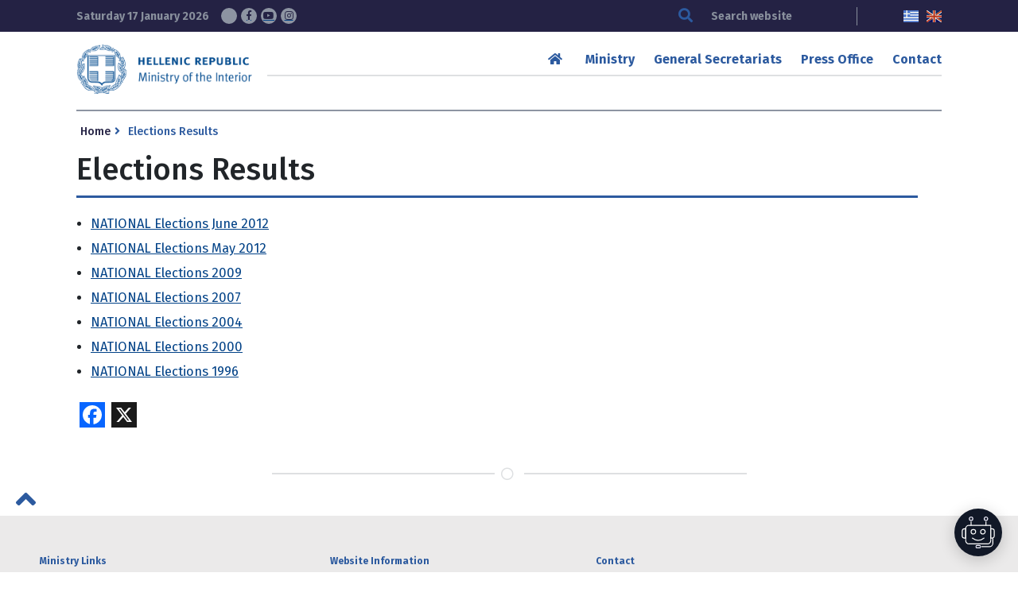

--- FILE ---
content_type: text/html; charset=UTF-8
request_url: https://www.ypes.gr/en/elections-results/
body_size: 8022
content:









<!DOCTYPE html>
<html lang="en-US" xmlns:og="http://opengraphprotocol.org/schema/" xmlns:fb="http://www.facebook.com/2008/fbml" class="no-js">
<head>
    <!-- Google tag (gtag.js) -->
    <script async src="https://www.googletagmanager.com/gtag/js?id=G-0GBFFNCPWT"></script>
    <script>
    window.dataLayer = window.dataLayer || [];
    function gtag(){dataLayer.push(arguments);}
    gtag('js', new Date());

    gtag('config', 'G-0GBFFNCPWT');
    </script>

    <meta charset="UTF-8">
    <meta name="viewport" content="width=device-width, initial-scale=1.0">
	<link rel="icon" href="https://www.ypes.gr/wp-content/themes/egritosTpl/images/favicon.ico" type="image/x-icon" />
    <link href="https://fonts.googleapis.com/css?family=Fira+Sans:100,100i,200,200i,300,300i,400,400i,500,500i,600,600i,700,700i,800,800i,900,900i&amp;subset=greek" rel="stylesheet" media="all">
    <noscript><link rel="stylesheet" href="https://fonts.googleapis.com/css?family=Fira+Sans:100,100i,200,200i,300,300i,400,400i,500,500i,600,600i,700,700i,800,800i,900,900i&amp;subset=greek"></noscript>

    <script src="//js.api.here.com/v3/3.0/mapsjs-core.js" type="text/javascript" charset="utf-8"></script>
    <script src="//js.api.here.com/v3/3.0/mapsjs-service.js" type="text/javascript" charset="utf-8"></script>
    <script src="//js.api.here.com/v3/3.0/mapsjs-mapevents.js" type="text/javascript" charset="utf-8"></script>
    <script src="//js.api.here.com/v3/3.0/mapsjs-ui.js" type="text/javascript" charset="utf-8"></script>
    <link rel="stylesheet" type="text/css" href="//js.api.here.com/v3/3.0/mapsjs-ui.css" />

    <script>var baseUrl = "https://www.ypes.gr"</script>
    <script src="https://www.ypes.gr/wp-includes/js/jquery/jquery.js?ver=2.11"></script>
    <script>(function(html){html.className = html.className.replace(/\bno-js\b/,'js')})(document.documentElement);</script>
<title>Elections Results &#8211; Υπουργείο Εσωτερικών</title>
<meta name='robots' content='max-image-preview:large' />
	<style>img:is([sizes="auto" i], [sizes^="auto," i]) { contain-intrinsic-size: 3000px 1500px }</style>
	<link rel="alternate" hreflang="en" href="https://www.ypes.gr/en/elections-results/" />
<link rel="alternate" hreflang="el" href="https://www.ypes.gr/apotelesmata-ethnikon-eklogon/" />
<link rel="alternate" hreflang="x-default" href="https://www.ypes.gr/apotelesmata-ethnikon-eklogon/" />
<script id="cookieyes" type="text/javascript" src="https://cdn-cookieyes.com/client_data/59d55eac9c179b5b5ee3e701/script.js"></script><link rel='dns-prefetch' href='//static.addtoany.com' />
<meta property="og:title" content="Elections Results"/><meta property="og:type" content="article"/><meta property="og:url" content="https://www.ypes.gr/en/elections-results/"/><meta property="og:site_name" content="Υπουργείο Εσωτερικών"/><meta property="og:image" content="https://www.ypes.gr/wp-content/themes/egritosTpl/images/ypes-fb.jpg"/><link rel='stylesheet' id='wp-block-library-css' href='https://www.ypes.gr/wp-includes/css/dist/block-library/style.min.css?ver=6.8.3' type='text/css' media='all' />
<style id='classic-theme-styles-inline-css' type='text/css'>
/*! This file is auto-generated */
.wp-block-button__link{color:#fff;background-color:#32373c;border-radius:9999px;box-shadow:none;text-decoration:none;padding:calc(.667em + 2px) calc(1.333em + 2px);font-size:1.125em}.wp-block-file__button{background:#32373c;color:#fff;text-decoration:none}
</style>
<style id='global-styles-inline-css' type='text/css'>
:root{--wp--preset--aspect-ratio--square: 1;--wp--preset--aspect-ratio--4-3: 4/3;--wp--preset--aspect-ratio--3-4: 3/4;--wp--preset--aspect-ratio--3-2: 3/2;--wp--preset--aspect-ratio--2-3: 2/3;--wp--preset--aspect-ratio--16-9: 16/9;--wp--preset--aspect-ratio--9-16: 9/16;--wp--preset--color--black: #000000;--wp--preset--color--cyan-bluish-gray: #abb8c3;--wp--preset--color--white: #ffffff;--wp--preset--color--pale-pink: #f78da7;--wp--preset--color--vivid-red: #cf2e2e;--wp--preset--color--luminous-vivid-orange: #ff6900;--wp--preset--color--luminous-vivid-amber: #fcb900;--wp--preset--color--light-green-cyan: #7bdcb5;--wp--preset--color--vivid-green-cyan: #00d084;--wp--preset--color--pale-cyan-blue: #8ed1fc;--wp--preset--color--vivid-cyan-blue: #0693e3;--wp--preset--color--vivid-purple: #9b51e0;--wp--preset--gradient--vivid-cyan-blue-to-vivid-purple: linear-gradient(135deg,rgba(6,147,227,1) 0%,rgb(155,81,224) 100%);--wp--preset--gradient--light-green-cyan-to-vivid-green-cyan: linear-gradient(135deg,rgb(122,220,180) 0%,rgb(0,208,130) 100%);--wp--preset--gradient--luminous-vivid-amber-to-luminous-vivid-orange: linear-gradient(135deg,rgba(252,185,0,1) 0%,rgba(255,105,0,1) 100%);--wp--preset--gradient--luminous-vivid-orange-to-vivid-red: linear-gradient(135deg,rgba(255,105,0,1) 0%,rgb(207,46,46) 100%);--wp--preset--gradient--very-light-gray-to-cyan-bluish-gray: linear-gradient(135deg,rgb(238,238,238) 0%,rgb(169,184,195) 100%);--wp--preset--gradient--cool-to-warm-spectrum: linear-gradient(135deg,rgb(74,234,220) 0%,rgb(151,120,209) 20%,rgb(207,42,186) 40%,rgb(238,44,130) 60%,rgb(251,105,98) 80%,rgb(254,248,76) 100%);--wp--preset--gradient--blush-light-purple: linear-gradient(135deg,rgb(255,206,236) 0%,rgb(152,150,240) 100%);--wp--preset--gradient--blush-bordeaux: linear-gradient(135deg,rgb(254,205,165) 0%,rgb(254,45,45) 50%,rgb(107,0,62) 100%);--wp--preset--gradient--luminous-dusk: linear-gradient(135deg,rgb(255,203,112) 0%,rgb(199,81,192) 50%,rgb(65,88,208) 100%);--wp--preset--gradient--pale-ocean: linear-gradient(135deg,rgb(255,245,203) 0%,rgb(182,227,212) 50%,rgb(51,167,181) 100%);--wp--preset--gradient--electric-grass: linear-gradient(135deg,rgb(202,248,128) 0%,rgb(113,206,126) 100%);--wp--preset--gradient--midnight: linear-gradient(135deg,rgb(2,3,129) 0%,rgb(40,116,252) 100%);--wp--preset--font-size--small: 13px;--wp--preset--font-size--medium: 20px;--wp--preset--font-size--large: 36px;--wp--preset--font-size--x-large: 42px;--wp--preset--spacing--20: 0.44rem;--wp--preset--spacing--30: 0.67rem;--wp--preset--spacing--40: 1rem;--wp--preset--spacing--50: 1.5rem;--wp--preset--spacing--60: 2.25rem;--wp--preset--spacing--70: 3.38rem;--wp--preset--spacing--80: 5.06rem;--wp--preset--shadow--natural: 6px 6px 9px rgba(0, 0, 0, 0.2);--wp--preset--shadow--deep: 12px 12px 50px rgba(0, 0, 0, 0.4);--wp--preset--shadow--sharp: 6px 6px 0px rgba(0, 0, 0, 0.2);--wp--preset--shadow--outlined: 6px 6px 0px -3px rgba(255, 255, 255, 1), 6px 6px rgba(0, 0, 0, 1);--wp--preset--shadow--crisp: 6px 6px 0px rgba(0, 0, 0, 1);}:where(.is-layout-flex){gap: 0.5em;}:where(.is-layout-grid){gap: 0.5em;}body .is-layout-flex{display: flex;}.is-layout-flex{flex-wrap: wrap;align-items: center;}.is-layout-flex > :is(*, div){margin: 0;}body .is-layout-grid{display: grid;}.is-layout-grid > :is(*, div){margin: 0;}:where(.wp-block-columns.is-layout-flex){gap: 2em;}:where(.wp-block-columns.is-layout-grid){gap: 2em;}:where(.wp-block-post-template.is-layout-flex){gap: 1.25em;}:where(.wp-block-post-template.is-layout-grid){gap: 1.25em;}.has-black-color{color: var(--wp--preset--color--black) !important;}.has-cyan-bluish-gray-color{color: var(--wp--preset--color--cyan-bluish-gray) !important;}.has-white-color{color: var(--wp--preset--color--white) !important;}.has-pale-pink-color{color: var(--wp--preset--color--pale-pink) !important;}.has-vivid-red-color{color: var(--wp--preset--color--vivid-red) !important;}.has-luminous-vivid-orange-color{color: var(--wp--preset--color--luminous-vivid-orange) !important;}.has-luminous-vivid-amber-color{color: var(--wp--preset--color--luminous-vivid-amber) !important;}.has-light-green-cyan-color{color: var(--wp--preset--color--light-green-cyan) !important;}.has-vivid-green-cyan-color{color: var(--wp--preset--color--vivid-green-cyan) !important;}.has-pale-cyan-blue-color{color: var(--wp--preset--color--pale-cyan-blue) !important;}.has-vivid-cyan-blue-color{color: var(--wp--preset--color--vivid-cyan-blue) !important;}.has-vivid-purple-color{color: var(--wp--preset--color--vivid-purple) !important;}.has-black-background-color{background-color: var(--wp--preset--color--black) !important;}.has-cyan-bluish-gray-background-color{background-color: var(--wp--preset--color--cyan-bluish-gray) !important;}.has-white-background-color{background-color: var(--wp--preset--color--white) !important;}.has-pale-pink-background-color{background-color: var(--wp--preset--color--pale-pink) !important;}.has-vivid-red-background-color{background-color: var(--wp--preset--color--vivid-red) !important;}.has-luminous-vivid-orange-background-color{background-color: var(--wp--preset--color--luminous-vivid-orange) !important;}.has-luminous-vivid-amber-background-color{background-color: var(--wp--preset--color--luminous-vivid-amber) !important;}.has-light-green-cyan-background-color{background-color: var(--wp--preset--color--light-green-cyan) !important;}.has-vivid-green-cyan-background-color{background-color: var(--wp--preset--color--vivid-green-cyan) !important;}.has-pale-cyan-blue-background-color{background-color: var(--wp--preset--color--pale-cyan-blue) !important;}.has-vivid-cyan-blue-background-color{background-color: var(--wp--preset--color--vivid-cyan-blue) !important;}.has-vivid-purple-background-color{background-color: var(--wp--preset--color--vivid-purple) !important;}.has-black-border-color{border-color: var(--wp--preset--color--black) !important;}.has-cyan-bluish-gray-border-color{border-color: var(--wp--preset--color--cyan-bluish-gray) !important;}.has-white-border-color{border-color: var(--wp--preset--color--white) !important;}.has-pale-pink-border-color{border-color: var(--wp--preset--color--pale-pink) !important;}.has-vivid-red-border-color{border-color: var(--wp--preset--color--vivid-red) !important;}.has-luminous-vivid-orange-border-color{border-color: var(--wp--preset--color--luminous-vivid-orange) !important;}.has-luminous-vivid-amber-border-color{border-color: var(--wp--preset--color--luminous-vivid-amber) !important;}.has-light-green-cyan-border-color{border-color: var(--wp--preset--color--light-green-cyan) !important;}.has-vivid-green-cyan-border-color{border-color: var(--wp--preset--color--vivid-green-cyan) !important;}.has-pale-cyan-blue-border-color{border-color: var(--wp--preset--color--pale-cyan-blue) !important;}.has-vivid-cyan-blue-border-color{border-color: var(--wp--preset--color--vivid-cyan-blue) !important;}.has-vivid-purple-border-color{border-color: var(--wp--preset--color--vivid-purple) !important;}.has-vivid-cyan-blue-to-vivid-purple-gradient-background{background: var(--wp--preset--gradient--vivid-cyan-blue-to-vivid-purple) !important;}.has-light-green-cyan-to-vivid-green-cyan-gradient-background{background: var(--wp--preset--gradient--light-green-cyan-to-vivid-green-cyan) !important;}.has-luminous-vivid-amber-to-luminous-vivid-orange-gradient-background{background: var(--wp--preset--gradient--luminous-vivid-amber-to-luminous-vivid-orange) !important;}.has-luminous-vivid-orange-to-vivid-red-gradient-background{background: var(--wp--preset--gradient--luminous-vivid-orange-to-vivid-red) !important;}.has-very-light-gray-to-cyan-bluish-gray-gradient-background{background: var(--wp--preset--gradient--very-light-gray-to-cyan-bluish-gray) !important;}.has-cool-to-warm-spectrum-gradient-background{background: var(--wp--preset--gradient--cool-to-warm-spectrum) !important;}.has-blush-light-purple-gradient-background{background: var(--wp--preset--gradient--blush-light-purple) !important;}.has-blush-bordeaux-gradient-background{background: var(--wp--preset--gradient--blush-bordeaux) !important;}.has-luminous-dusk-gradient-background{background: var(--wp--preset--gradient--luminous-dusk) !important;}.has-pale-ocean-gradient-background{background: var(--wp--preset--gradient--pale-ocean) !important;}.has-electric-grass-gradient-background{background: var(--wp--preset--gradient--electric-grass) !important;}.has-midnight-gradient-background{background: var(--wp--preset--gradient--midnight) !important;}.has-small-font-size{font-size: var(--wp--preset--font-size--small) !important;}.has-medium-font-size{font-size: var(--wp--preset--font-size--medium) !important;}.has-large-font-size{font-size: var(--wp--preset--font-size--large) !important;}.has-x-large-font-size{font-size: var(--wp--preset--font-size--x-large) !important;}
:where(.wp-block-post-template.is-layout-flex){gap: 1.25em;}:where(.wp-block-post-template.is-layout-grid){gap: 1.25em;}
:where(.wp-block-columns.is-layout-flex){gap: 2em;}:where(.wp-block-columns.is-layout-grid){gap: 2em;}
:root :where(.wp-block-pullquote){font-size: 1.5em;line-height: 1.6;}
</style>
<link rel='stylesheet' id='cms-navigation-style-base-css' href='https://www.ypes.gr/wp-content/plugins/wpml-cms-nav/res/css/cms-navigation-base.css?ver=1.5.6' type='text/css' media='screen' />
<link rel='stylesheet' id='cms-navigation-style-css' href='https://www.ypes.gr/wp-content/plugins/wpml-cms-nav/res/css/cms-navigation.css?ver=1.5.6' type='text/css' media='screen' />
<link rel='stylesheet' id='style-all.min-css' href='https://www.ypes.gr/wp-content/themes/egritosTpl/css/style-all.min.css?v=1.39.8&#038;ver=6.8.3' type='text/css' media='all' />
<link rel='stylesheet' id='addtoany-css' href='https://www.ypes.gr/wp-content/plugins/add-to-any/addtoany.min.css?ver=1.16' type='text/css' media='all' />
<script type="text/javascript" id="addtoany-core-js-before">
/* <![CDATA[ */
window.a2a_config=window.a2a_config||{};a2a_config.callbacks=[];a2a_config.overlays=[];a2a_config.templates={};
/* ]]> */
</script>
<script type="text/javascript" defer src="https://static.addtoany.com/menu/page.js" id="addtoany-core-js"></script>
<script type="text/javascript" src="https://www.ypes.gr/wp-includes/js/jquery/jquery.min.js?ver=3.7.1" id="jquery-core-js"></script>
<script type="text/javascript" src="https://www.ypes.gr/wp-includes/js/jquery/jquery-migrate.min.js?ver=3.4.1" id="jquery-migrate-js"></script>
<script type="text/javascript" defer src="https://www.ypes.gr/wp-content/plugins/add-to-any/addtoany.min.js?ver=1.1" id="addtoany-jquery-js"></script>
<script type="text/javascript" src="https://www.ypes.gr/wp-content/themes/egritosTpl/js/jquery-3.7.0.min.js?ver=3.3.1" id="jquery-3.7.0.min-js"></script>
<link rel="https://api.w.org/" href="https://www.ypes.gr/en/wp-json/" /><link rel="alternate" title="JSON" type="application/json" href="https://www.ypes.gr/en/wp-json/wp/v2/pages/16642" /><link rel="EditURI" type="application/rsd+xml" title="RSD" href="https://www.ypes.gr/xmlrpc.php?rsd" />
<meta name="generator" content="WordPress 6.8.3" />
<link rel="canonical" href="https://www.ypes.gr/en/elections-results/" />
<link rel='shortlink' href='https://www.ypes.gr/en/?p=16642' />
<link rel="alternate" title="oEmbed (JSON)" type="application/json+oembed" href="https://www.ypes.gr/en/wp-json/oembed/1.0/embed?url=https%3A%2F%2Fwww.ypes.gr%2Fen%2Felections-results%2F" />
<link rel="alternate" title="oEmbed (XML)" type="text/xml+oembed" href="https://www.ypes.gr/en/wp-json/oembed/1.0/embed?url=https%3A%2F%2Fwww.ypes.gr%2Fen%2Felections-results%2F&#038;format=xml" />
<meta name="generator" content="WPML ver:4.8.4 stt:1,13;" />
<style type="text/css">.recentcomments a{display:inline !important;padding:0 !important;margin:0 !important;}</style></head>

<body class="wp-singular page-template-default page page-id-16642 wp-theme-egritosTpl en" server-name="047-ypes-portal05">
    <header>
        <h1 class="visuallyhidden" aria-label="Website title">MINISTRY OF INTERIOR</h1>

                
        <div class="header-top">
            <div class="wrapper-bottom container-egr">
                <span class="curDate">
                    Saturday 17 January 2026                    <a href="https://twitter.com/ypesgr" target="_blank" aria-label="Σύνδεσμος ΥΠΕΣ στο Twitter">
                    <svg class="svg-inline--fa fa-x-twitter" aria-hidden="true" focusable="false" data-prefix="fab" data-icon="x-twitter" role="img" xmlns="http://www.w3.org/2000/svg" viewBox="0 0 512 512" data-fa-i2svg=""><path fill="currentColor" d="M389.2 48h70.6L305.6 224.2 487 464H345L233.7 318.6 106.5 464H35.8L200.7 275.5 26.8 48H172.4L272.9 180.9 389.2 48zM364.4 421.8h39.1L151.1 88h-42L364.4 421.8z"></path></svg></a>
                    <a href="https://www.facebook.com/ypesgr/" target="_blank" aria-label="Σύνδεσμος ΥΠΕΣ στο Facebook"><span class="fab fa-facebook-f" aria-hidden="true"></span></a>
                    <a href="https://www.youtube.com/channel/UCTdmk7RfXyzrVTDuEwrl9mQ" target="_blank" aria-label="Σύνδεσμος ΥΠΕΣ στο Youtube"><span class="fab fa-youtube" aria-hidden="true"></span></a>
                    <a href="https://www.instagram.com/ypesgr/?igshid=q5dthood1bcv" target="_blank" aria-label="Σύνδεσμος ΥΠΕΣ στο Instagram"><span class="fab fa-instagram" aria-hidden="true"></span></a>
                </span>
                <div class="searchBox">
                    
<form method="get" id="main-searchform" action="https://www.ypes.gr/en//" aria-label="Αναζήτηση Ιστοσελίδας">
    <button type="submit" aria-label="Αναζήτηση"><span class="fas fa-search" aria-hidden="true"></span></button>
    <label class="" for="s" id="searchformlabel">
        <span class="hidden_txt">Πεδίο Αναζήτησης</span>
        <input type="text" value="" name="s" id="s" maxlength="33" aria-labelledby="searchformlabel" aria-label="Αναζήτηση στην Ιστοσελίδα" placeholder="Search website" />
    </label>
</form>                                    </div>
                <div class="flagBox">
                                                                <a href="https://www.ypes.gr/apotelesmata-ethnikon-eklogon/" aria-label="Ελληνικα" data-active="0">
                        <img src="https://www.ypes.gr/wp-content/themes/egritosTpl/images/greek-flag.png" alt="Ελληνική Γλώσσα" />
                    </a>
                                        <!--
                    -->
                                            <a href="https://www.ypes.gr/en/elections-results/" aria-label="English" data-active="1">
                            <img src="https://www.ypes.gr/wp-content/themes/egritosTpl/images/english-flag.png" alt="Αγγλική Γλώσσα" />
                        </a>
                                    </div>
            </div>
        </div>

        <nav class="mainNav container-egr" aria-label="Κύριο Μενού">
            <a href="https://www.ypes.gr/en/" aria-label="Logo ΥΠΕΣ: Αρχική Σελίδα">
                                    <img src="https://www.ypes.gr/wp-content/uploads/2024/04/logoen-3.png" alt="Logo s: Front Page" /></a>
                            <div class="menu-main-menu-top-en-container"><ul id="menu-main-menu-top-en" class="menu"><li id="menu-item-15691" class="menu-item menu-item-type-custom menu-item-object-custom menu-item-15691"><a href="https://www.ypes.gr/en/"><span class="fas fa-home" aria-hidden="true"></span></a></li>
<li id="menu-item-15692" class="menu-item menu-item-type-custom menu-item-object-custom menu-item-has-children menu-item-15692"><a href="#">Ministry</a>
<ul class="sub-menu">
	<li id="menu-item-146064" class="menu-item menu-item-type-taxonomy menu-item-object-cat-structure menu-item-146064"><a href="https://www.ypes.gr/en/cat-structure/political-leadership/">Political Leadership</a></li>
</ul>
</li>
<li id="menu-item-15700" class="menu-item menu-item-type-custom menu-item-object-custom menu-item-has-children menu-item-15700"><a href="#">General Secretariats</a>
<ul class="sub-menu">
	<li id="menu-item-15701" class="menu-item menu-item-type-custom menu-item-object-custom menu-item-15701"><a href="#">Gen. Sec. of Interior and Organization</a></li>
	<li id="menu-item-198167" class="menu-item menu-item-type-custom menu-item-object-custom menu-item-198167"><a href="#">Gen. Sec. of Local Government &#038; Decentralization</a></li>
	<li id="menu-item-18393" class="menu-item menu-item-type-post_type menu-item-object-page menu-item-18393"><a href="https://www.ypes.gr/en/special-secr-for-citizenship/">Gen. Sec. for Citizenship</a></li>
	<li id="menu-item-95132" class="menu-item menu-item-type-custom menu-item-object-custom menu-item-95132"><a href="#">Gen. Sec. of Public Administration</a></li>
</ul>
</li>
<li id="menu-item-15707" class="menu-item menu-item-type-post_type menu-item-object-page menu-item-15707"><a href="https://www.ypes.gr/en/press-office/">Press Office</a></li>
<li id="menu-item-15711" class="menu-item menu-item-type-post_type menu-item-object-page menu-item-15711"><a href="https://www.ypes.gr/en/contact/">Contact</a></li>
</ul></div>        </nav>
    </header>

<main id="main-site-content" class="singular-content container-egr with-sidebar" aria-labelledby="main-content-title">
    <nav class="breadcrumbs-container" aria-label="Breadcrumbs"><a class="breadcrumb-home" href="https://www.ypes.gr" aria-label="Αρχική Σελίδα">Home</a><span class="fas fa-angle-right" aria-hidden="true"></span><span class="current-page" aria-label="Elections Results">Elections Results</span></nav><section class="single-post-wrapper page-en">
        <h2 id="main-content-title" class="main-content-title">Elections Results</h2>
        <ul>
<li><a href="http://ekloges.ypes.gr/v2012b/public/index.html?lang=en#{%22cls%22:%22main%22,%22params%22:{}}" target="_blank" rel="noopener noreferrer">NATIONAL Elections June 2012</a></li>
<li><a href="http://ekloges-prev.singularlogic.eu/v2012a/public/index.html?lang=en#{%22cls%22:%22main%22,%22params%22:{}}" target="_blank" rel="noopener noreferrer">NATIONAL Elections May 2012</a></li>
<li><a href="http://ekloges-prev.singularlogic.eu/v2009/pages/index.html?lang=en">NATIONAL Elections 2009</a></li>
<li><a href="http://ekloges-prev.singularlogic.eu/v2007/pages_en/index.html">NATIONAL Elections 2007</a></li>
<li><a href="https://www.ypes.gr/en/Elections/NationalElections/Results/nationallectures2004/">NATIONAL Elections 2004</a></li>
<li><a href="https://www.ypes.gr/en/Elections/NationalElections/Results/nationallectures2000/">NATIONAL Elections 2000</a></li>
<li><a href="https://www.ypes.gr/en/Elections/NationalElections/Results/nationallectures1996/">NATIONAL Elections 1996</a></li>
</ul>
<div class="addtoany_shortcode"><div class="a2a_kit a2a_kit_size_32 addtoany_list" data-a2a-url="https://www.ypes.gr/en/elections-results/" data-a2a-title="Elections Results"><a class="a2a_button_facebook" href="https://www.addtoany.com/add_to/facebook?linkurl=https%3A%2F%2Fwww.ypes.gr%2Fen%2Felections-results%2F&amp;linkname=Elections%20Results" title="Facebook" rel="nofollow noopener" target="_blank"></a><a class="a2a_button_x" href="https://www.addtoany.com/add_to/x?linkurl=https%3A%2F%2Fwww.ypes.gr%2Fen%2Felections-results%2F&amp;linkname=Elections%20Results" title="X" rel="nofollow noopener" target="_blank"></a></div></div>    </section>

    </main>
<div class="seperator"><span class="far fa-circle" aria-hidden="true"></span></div>


<section class="footer-navigation" aria-labelledby="footer-nav-heading" style="padding-top: 40px;">
    <h2 id="footer-nav-heading" class="visuallyhidden">Περιήγηση υποσέλιδου</h2>
    <!-- <p class="container-egr newsletter-header">Εγγραφείτε στο newsletter και ενημερωθείτε για τις ανακοινώσεις και τη δραστηριότητα του Υπουργείου Εσωτερικών</p>
    <div class="newsletter-wrapper container-egr">
        <div class="newsletter">
                        <div class="social-media-wrapper">
                <a href="https://www.facebook.com/ypesgr/" target="_blank" class="social-media" aria-label="Facebook link"><span class="fab fa-facebook-square fa-2x" aria-hidden="true"></span></a>
                <a href="https://twitter.com/ypesgr/" target="_blank" class="social-media" aria-label="Twitter link"><span class="fab fa-twitter-square fa-2x" aria-hidden="true"></span></a>
                <a href="https://instagram.com/ypesgr?igshid=q5dthood1bcv" target="_blank" class="social-media" aria-label="Instagram link"><span class="fab fa-instagram fa-2x" aria-hidden="true"></span></a>
            </div>
        </div>
    </div> -->
    <div class="nav-wrapper container-egr">
                    <nav class="links-list footer-col-1" aria-labelledby="ministry-links-heading">
                <h3 id="ministry-links-heading" class="footer-heading">Ministry Links</h3>
                <div class="menu-links-en-menu-container"><ul id="menu-links-en-menu" class="menu"><li id="menu-item-18484" class="menu-item menu-item-type-custom menu-item-object-custom menu-item-18484"><a href="http://asylo.gov.gr/en/">Ministry for Migration Policy</a></li>
<li id="menu-item-18485" class="menu-item menu-item-type-custom menu-item-object-custom menu-item-18485"><a href="http://www.firstreception.gov.gr/index.php?lang=en">Reception and Identification Service</a></li>
<li id="menu-item-18486" class="menu-item menu-item-type-custom menu-item-object-custom menu-item-18486"><a href="http://www.immigration.gov.gr/web/guest/home">Asylum Service</a></li>
<li id="menu-item-32968" class="menu-item menu-item-type-custom menu-item-object-custom menu-item-32968"><a href="https://mko.ypes.gr/">National Registry MKO</a></li>
<li id="menu-item-95120" class="menu-item menu-item-type-custom menu-item-object-custom menu-item-95120"><a href="http://www.ermis.gov.gr/portal/page/portal/ermis/newsletter">Newspaper Journalistically</a></li>
</ul></div>            </nav>
                
        <div class="footer-col-2">
                            <nav class="info-list" aria-labelledby="site-info-heading">
                    <h3 id="site-info-heading" class="footer-heading">Website Information</h3>
                    <div class="menu-info-menu-en-container"><ul id="menu-info-menu-en" class="menu"><li id="menu-item-19322" class="menu-item menu-item-type-post_type menu-item-object-page menu-item-19322"><a href="https://www.ypes.gr/en/sitemap/">Sitemap</a></li>
</ul></div>                </nav>
                    </div>
        <div class="contact-list" aria-labelledby="contact-heading">
                <h3 id="contact-heading" class="footer-heading">Contact</h3>
                <span>Email: <a href="mailto:info@ypes.gr">info@ypes.gr</a></span>
                <span>Tel.: 2131364000 (τομέας Εσωτερικών) - 2131313000 (τομέας Διοικητικής Ανασυγκρότησης)</span>
                <span>Postal Code: Σταδίου 27, 10 183 Αθήνα    -     Λ. Βασ. Σοφίας 15, 10674 Αθήνα</span>
        </div>
    </div>
</section>

<footer>
    <div class="footer-wrapper container-egr">
        <div class="attribution-footer">
            <span aria-label="Attribution">©2026 Ministry of Interior</span>
            <span class="footer-separator">|</span>
            <a href="https://egritosgroup.gr/" target="_blank">WEB DEVELOPMENT BY EGRITOS GROUP</a>
            <span class="footer-separator">|</span>
            <a href="http://www.circusdesignstudio.com/" target="_blank">GRAPHICS DESIGN BY CIRCUS DESIGN STUDIO</a>
        </div>
        <a class="a11y-footer" href="https://www.w3.org/TR/WCAG21/" title="Web Content Accessibility Guidelines (WCAG) 2.1" target="_blank" rel="noopener">
            <img height="32" width="88" src="https://www.ypes.gr/wp-content/themes/egritosTpl/images/theme/wcaaa.jpg" alt="Web Content Accessibility Guidelines (WCAG) 2.1">
        </a>
    </div>
</footer>


<div class="scroll-top"><span class="fas fa-angle-up" aria-hidden="true"></span></div>
<div class="body-overlay"></div>

<div id="a11yModal" class="modal fade" role="dialog" tabindex="-1" aria-labelledby="a11yModalTitle" aria-hidden="true">
    <div class="modal-dialog" role="document">
        <div class="modal-content">
            <div class="modal-header">
                <h3 class="modal-title" id="a11yModalTitle"><span class="fab fa-accessible-icon" aria-hidden="true"></span> Accessibility Information</h3>
                <button class="close" data-dismiss="modal" aria-label="Κλείσιμο modal"><span class="fas fa-times" aria-hidden="true"></span></button>
            </div>
            <div class="modal-body">
                <p>Web Accessibility means that people with all abilities and people with disabilities can perceive, understand, browse and interact with online content.</p>
                <p>Accessibility on the <strong>Ministry of Interior</ strong> website means that all our citizens are being treated with <strong>respect</ strong> and <strong>equality</ strong>.</p>
                <p>Functions / features:</p>
                <ul>
                    <li>Navigate through the keyboard using <strong>Tab</ strong> (<strong Shift + Tab</ strong> button respectively to navigate backwards)</li>
                    <li>Providing skiplinks for instant access to the basic elements of the site:
                        <ul>
                            <li>Jump to content (Shortcut: <strong>Alt + 1</strong>)</li>
                            <li>Jump to menu (Shortcut: <strong>Alt + 2</strong>)</li>
                            <li>Sitemap (Shortcut: <strong>Alt + 3</strong>)</li>
                        </ul>
                    </li>
                    <li>Highlight items that are focused.</li>
                    <li>Change color contrast (Shortcut: <strong>Ctrl + 1</strong>)</li>
                    <li>Enable Grayscale (Shortcut: <strong>Ctrl + 2</strong>)</li>
                    <li>Change font size (Shortcut: <strong>Ctrl + 3</strong>)</li>
                    <li>Enable font for dyslexics (Shortcut: <strong>Ctrl + 4</ strong>)</li>
                    <li>Accessibility information (Shortcut: <strong>Ctrl + 5</strong>)</li>
                    <li>Reset settings (Shortcut: <strong>Ctrl + 6</strong>)</li>
                </ul>
            </div>
            <div class="modal-footer">
                <p>The Ministry of Interior website complies with the accessibility standards level AA of W3C (Web Content Accessibility Guidelines 2.0).</p>
                <div class="modal-footer__left">
                    <a href="https://www.w3.org/TR/WCAG21/" title="Web Content Accessibility Guidelines (WCAG) 2.1" target="_blank" rel="noopener">
                        <img height="32" width="88" src="https://www.ypes.gr/wp-content/themes/egritosTpl/images/theme/wcaaa.jpg" alt="Web Content Accessibility Guidelines (WCAG) 2.1">
                    </a>
                </div>
            </div>
        </div>
    </div>
</div>

<script type="speculationrules">
{"prefetch":[{"source":"document","where":{"and":[{"href_matches":"\/en\/*"},{"not":{"href_matches":["\/wp-*.php","\/wp-admin\/*","\/wp-content\/uploads\/*","\/wp-content\/*","\/wp-content\/plugins\/*","\/wp-content\/themes\/egritosTpl\/*","\/en\/*\\?(.+)"]}},{"not":{"selector_matches":"a[rel~=\"nofollow\"]"}},{"not":{"selector_matches":".no-prefetch, .no-prefetch a"}}]},"eagerness":"conservative"}]}
</script>
<script>
              (function(e){
                  var el = document.createElement('script');
                  el.setAttribute('data-account', 'T7RdcyocrP');
                  el.setAttribute('src', 'https://cdn.userway.org/widget.js');
                  document.body.appendChild(el);
                })();
              </script><script type="text/javascript" id="egritos-all-js-extra">
/* <![CDATA[ */
var obj = {"ajaxurl":"https:\/\/www.ypes.gr\/wp-admin\/admin-ajax.php","nonce":"6f6e0700ee"};
/* ]]> */
</script>
<script type="text/javascript" src="https://www.ypes.gr/wp-content/themes/egritosTpl/js/egritos-all.js?ver=1.39.8" id="egritos-all-js"></script>

<script>window.chatThingConfig = {"colour":{"widgetColour":"rgb(17 24 39)","widgetColourInverted":"#fff"},"icon":{"widgetIcon":"https://vdzujpvnwsidanusfpha.supabase.co/storage/v1/object/public/user-media/8d086bbf-4485-41fb-90bf-0e8defe068a4/39324e1f-b9e6-4eb0-bf53-8a7bbac6ce51.svg"},"locale":"el"};</script>
<script src="https://chatthing.ai/chat-widget.js" type="text/javascript" id="8d086bbf-4485-41fb-90bf-0e8defe068a4" async defer></script>
<!-- <style>
        body > div > iframe:last-of-type{
            height: calc(100% + 45px)!important;
        }
</style> -->

</body>
</html>
<!-- Performance optimized by Redis Object Cache. Learn more: https://wprediscache.com -->
